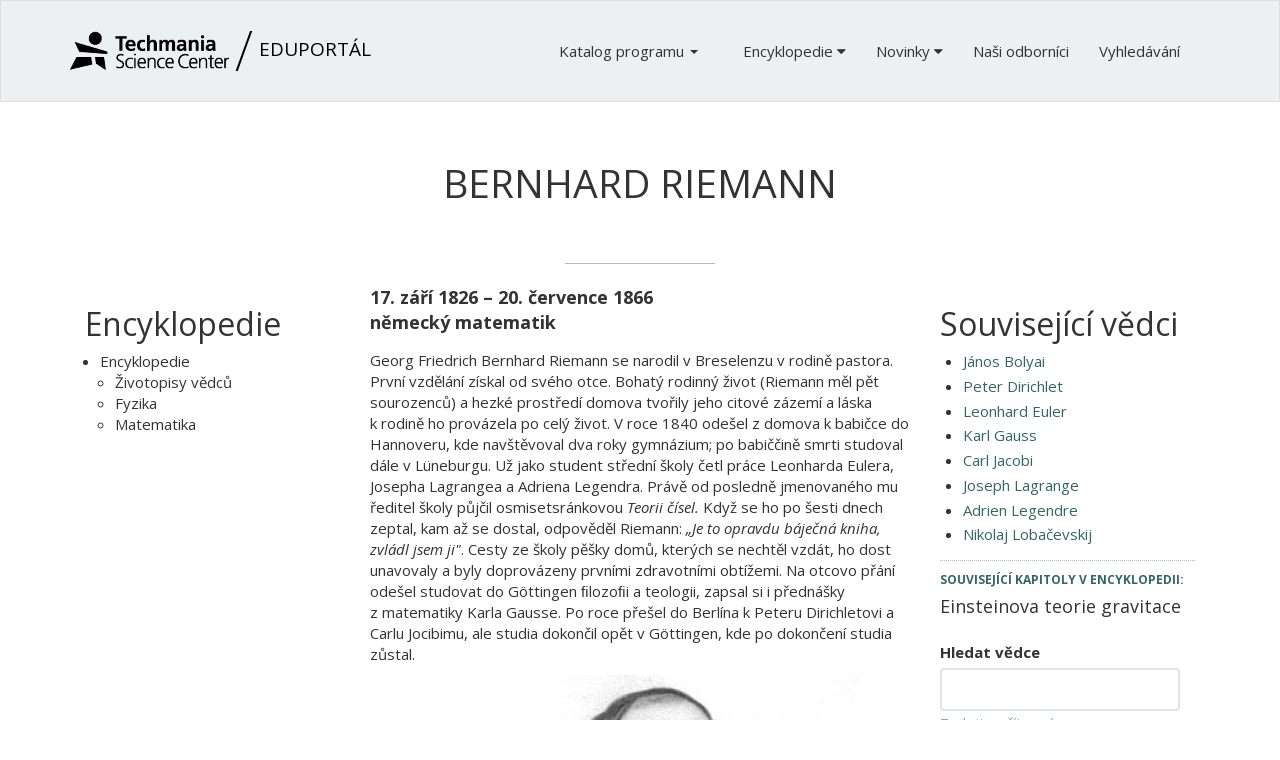

--- FILE ---
content_type: text/html; charset=utf-8
request_url: https://edu.techmania.cz/cs/encyklopedie/vedec/1302/riemann
body_size: 10131
content:
<!DOCTYPE html>
<html xmlns="http://www.w3.org/1999/xhtml" xml:lang="cs" version="XHTML+RDFa 1.0" dir="ltr">

<head profile="http://www.w3.org/1999/xhtml/vocab">
  <meta http-equiv="Content-Type" content="text/html; charset=utf-8" />
<meta name="Generator" content="Drupal 7 (http://drupal.org)" />
<link rel="canonical" href="/cs/encyklopedie/vedec/1302/riemann" />
<link rel="shortlink" href="/cs/node/1302" />
<link rel="shortcut icon" href="https://edu.techmania.cz/sites/all/themes/projekty/favicon.ico" type="image/vnd.microsoft.icon" />
<meta name="viewport" content="width=device-width, initial-scale=1.0" />
  <meta http-equiv="X-UA-Compatible" content="IE=edge">
  <title>Bernhard Riemann  | Eduportál Techmania</title>
  <link type="text/css" rel="stylesheet" href="https://edu.techmania.cz/sites/default/files/css/css_kShW4RPmRstZ3SpIC-ZvVGNFVAi0WEMuCnI0ZkYIaFw.css" media="all" />
<link type="text/css" rel="stylesheet" href="https://edu.techmania.cz/sites/default/files/css/css_xuHByujOCP_sTBOHvp3H8pFGKhTybySip7N2rZ_vgCs.css" media="all" />
<link type="text/css" rel="stylesheet" href="https://edu.techmania.cz/sites/default/files/css/css_fEIYHf7a6__HmaZI0WMfFyuL6hwZU7kJ4ooi1KzkINI.css" media="all" />
<link type="text/css" rel="stylesheet" href="https://edu.techmania.cz/sites/default/files/css/css_9mj393gGHAksnr7bzezWk8-RKOSut8ylrQNKfbgc4OQ.css" media="all" />
<link type="text/css" rel="stylesheet" href="https://edu.techmania.cz/sites/default/files/css/css_47DEQpj8HBSa-_TImW-5JCeuQeRkm5NMpJWZG3hSuFU.css" media="print" />
  <script type="text/javascript" src="//code.jquery.com/jquery-1.10.2.min.js"></script>
<script type="text/javascript">
<!--//--><![CDATA[//><!--
window.jQuery || document.write("<script src='/sites/all/modules/jquery_update/replace/jquery/1.10/jquery.min.js'>\x3C/script>")
//--><!]]>
</script>
<script type="text/javascript" src="https://edu.techmania.cz/sites/default/files/js/js_dWhBODswdXXk1M5Z5nyqNfGljmqwxUwAK9i6D0YSDNs.js"></script>
<script type="text/javascript" src="https://maxcdn.bootstrapcdn.com/bootstrap/3.4.1/js/bootstrap.min.js"></script>
<script type="text/javascript" src="https://edu.techmania.cz/sites/default/files/js/js_dh3mgq8_yiNOmoU1uledgmOiNiDa8rp6rk94_ES9ZQY.js"></script>
<script type="text/javascript" src="https://edu.techmania.cz/sites/default/files/js/js_IJd6l4WU0OxebfD15xnUP3xKtySQSwYc8Ncox-tWbzk.js"></script>
<script type="text/javascript">
<!--//--><![CDATA[//><!--
jQuery.extend(Drupal.settings, {"basePath":"\/","pathPrefix":"cs\/","ajaxPageState":{"theme":"projekty","theme_token":"wTa3arKkv2kAJPSIWy_gC3mcdXYHfE_a2DZoEaXY4FY","js":{"\/\/code.jquery.com\/jquery-1.10.2.min.js":1,"0":1,"misc\/jquery-extend-3.4.0.js":1,"misc\/jquery.once.js":1,"misc\/drupal.js":1,"https:\/\/maxcdn.bootstrapcdn.com\/bootstrap\/3.4.1\/js\/bootstrap.min.js":1,"public:\/\/languages\/cs_Dl6BKgEgb8Sgj30Y_YvzQD42cC2zcdfQe8Ev7lXKWG8.js":1,"sites\/all\/libraries\/colorbox\/jquery.colorbox-min.js":1,"sites\/all\/modules\/colorbox\/js\/colorbox.js":1,"sites\/all\/modules\/colorbox\/styles\/default\/colorbox_style.js":1,"sites\/all\/themes\/radix\/assets\/js\/radix.script.js":1,"sites\/all\/themes\/projekty\/assets\/javascripts\/masonry.js":1,"sites\/all\/themes\/projekty\/assets\/javascripts\/script.js":1},"css":{"modules\/system\/system.base.css":1,"modules\/system\/system.messages.css":1,"modules\/system\/system.theme.css":1,"modules\/book\/book.css":1,"sites\/all\/modules\/date\/date_api\/date.css":1,"modules\/field\/theme\/field.css":1,"modules\/node\/node.css":1,"sites\/all\/modules\/radix_layouts\/radix_layouts.css":1,"modules\/user\/user.css":1,"sites\/all\/modules\/views\/css\/views.css":1,"sites\/all\/modules\/ckeditor\/css\/ckeditor.css":1,"sites\/all\/modules\/colorbox\/styles\/default\/colorbox_style.css":1,"sites\/all\/modules\/ctools\/css\/ctools.css":1,"sites\/all\/modules\/panels\/css\/panels.css":1,"sites\/all\/themes\/projekty\/assets\/stylesheets\/screen.css":1,"sites\/all\/themes\/projekty\/assets\/stylesheets\/print.css":1}},"links_widget_via_post":true,"global_filter_1":["global-filter-1-view-gf-cilove-skupiny","",true],"global_filter_2":["global-filter-2-field-program-cilova-skupina","",true],"colorbox":{"opacity":"0.85","current":"{current} z {total}","previous":"\u00ab P\u0159edchoz\u00ed","next":"N\u00e1sleduj\u00edc\u00ed \u00bb","close":"Zav\u0159\u00edt","maxWidth":"98%","maxHeight":"98%","fixed":true,"mobiledetect":true,"mobiledevicewidth":"480px","specificPagesDefaultValue":"admin*\nimagebrowser*\nimg_assist*\nimce*\nnode\/add\/*\nnode\/*\/edit\nprint\/*\nprintpdf\/*\nsystem\/ajax\nsystem\/ajax\/*"},"better_exposed_filters":{"views":{"encyklopedie_er_panels":{"displays":{"referenced_scientists":{"filters":[]},"panel_pane_1":{"filters":[]}}},"node_kontakt":{"displays":{"block":{"filters":[]}}}}},"urlIsAjaxTrusted":{"\/cs\/encyklopedie\/zivotopisy-vedcu":true}});
//--><!]]>
</script>
  <!--[if lt IE 9]>
   <script>
      document.createElement('header');
      document.createElement('nav');
      document.createElement('section');
      document.createElement('article');
      document.createElement('aside');
      document.createElement('footer');
   </script>
  <![endif]-->
  <meta name="google-site-verification" content="MMYqxMdEJyfL6X7HTtUGYK8IvEP8ATFNFzWMTmlNP_o" />
</head>
<body class="html not-front not-logged-in no-sidebars page-node page-node- page-node-1302 node-type-scientist i18n-cs panel-layout-radix_whelan panel-region-column1 panel-region-column2 panel-region-contentmain" >
	<script>
		(function(i,s,o,g,r,a,m){i['GoogleAnalyticsObject']=r;i[r]=i[r]||function(){
		(i[r].q=i[r].q||[]).push(arguments)},i[r].l=1*new Date();a=s.createElement(o),
		m=s.getElementsByTagName(o)[0];a.async=1;a.src=g;m.parentNode.insertBefore(a,m)
		})(window,document,'script','//www.google-analytics.com/analytics.js','ga');

		ga('create', 'UA-64482900-1', 'auto');
		ga('send', 'pageview');

	</script>
  <div id="skip-link">
    <a href="#main-content" class="element-invisible element-focusable">Přejít k hlavnímu obsahu</a>
  </div>
    <header id="header" class="header" role="header">
  <div class="container-fluid" style="padding-left:0;padding-right:0;">
	  <nav class="navbar navbar-default" role="navigation">
			<div class="container">
		    <!-- Brand and toggle get grouped for better mobile display -->
		    <div class="navbar-header">
						      <button type="button" class="navbar-toggle" data-toggle="collapse" data-target="#navbar-collapse">
		        <span class="sr-only">Toggle navigation</span>
		        <span class="icon-bar"></span>
		        <span class="icon-bar"></span>
		        <span class="icon-bar"></span>
		      </button>
						      <a href="/cs" id="logo" class="navbar-brand">
						<img src="/sites/all/themes/projekty/logo.png" alt="Home" class=" hidden-xs">
						<img src="/sites/all/themes/projekty/assets/images/logo-xs.png" class="hidden-sm hidden-md hidden-lg">
						<img src="/sites/all/themes/projekty/assets/images/separator.png">
		        Eduportál		      </a>
		    </div> <!-- /.navbar-header -->

		    <!-- Collect the nav links, forms, and other content for toggling -->
		    <div class="collapse navbar-collapse navbar-right" id="navbar-collapse">
		      		        <ul class="menu nav navbar-nav">
		          <li>
		            <a href="#" class="dropdown-toggle" data-toggle="dropdown" role="button" aria-expanded="false">Katalog programu <span class="caret"></span></a>
		            <ul class="dropdown-menu" role="menu">
		                                              <li><a href="/search/ultimate">Vyhledávání v katalogu</a></li>
                </ul>
              </li>
		        </ul>
		        <ul id="main-menu" class="menu nav navbar-nav">
		          <li class="first expanded dropdown menu-link-encyklopedie-"><a href="#" class="dropdown" title="" class="dropdown-toggle nolink" data-toggle="dropdown" data-target="#" tabindex="0">Encyklopedie <span class="fa fa-caret-down"></span></a><ul class="dropdown-menu"><li class="first leaf menu-link-encyklopedie-fyziky"><a href="/cs/encyklopedie/fyzika">Encyklopedie fyziky</a></li>
<li class="leaf menu-link-životopisy-vědců"><a href="/cs/encyklopedie/zivotopisy-vedcu">Životopisy vědců</a></li>
<li class="leaf menu-link-naše-exponáty"><a href="/cs/veda-v-pozadi" title="">Naše exponáty</a></li>
<li class="last leaf menu-link-naučná-videa"><a href="/cs/videa">Naučná videa</a></li>
</ul></li>
<li class="expanded dropdown menu-link-novinky-"><a href="#" class="dropdown" title="" class="dropdown-toggle nolink" data-toggle="dropdown" data-target="#" tabindex="0">Novinky <span class="fa fa-caret-down"></span></a><ul class="dropdown-menu"><li class="first leaf menu-link-tematické-blokové-programy"><a href="http://edu.techmania.cz/cs/taxonomy/term/4234" title="">Tematické blokové programy</a></li>
<li class="last leaf menu-link-expozice-inženýr"><a href="/cs/katalog/2190/inzenyr" title="">Expozice Inženýr</a></li>
</ul></li>
<li class="leaf menu-link-naši-odborníci"><a href="/cs/garanti" title="">Naši odborníci</a></li>
<li class="last leaf menu-link-vyhledávání"><a href="/cs/search/ultimate" title="">Vyhledávání</a></li>
		          
		        </ul>
		      		      		    </div><!-- /.navbar-collapse -->
<!-- /. -->
			</div><!-- /.container -->
	  </nav><!-- /.navbar -->
  </div> <!-- /.container-fluid -->
</header>

<div id="main-wrapper">


  <div id="main" class="main">
    <div class="container">
		      <div id="page-header">
                  <div class="page-header">
            <h1 class="title">Bernhard Riemann </h1>
          </div>
								</div>
					</div>



    </div>
    						<div class="container">
				<hr class="subtitler">
			</div>
					    
    <div id="content" class="container">
    
                            <div class="col-sm-12">
        <div class="region region-content">
    
<div class="panel-display whelan clearfix radix-whelan" >

<div class="container-fluid">
  <div class="row">
    <div class="col-md-3 radix-layouts-column1 panel-panel">
      <div class="panel-panel-inner">
        <div class="panel-pane pane-menu-tree pane-book-toc-1012"  >
  
        <h2 class="pane-title">
      Encyklopedie    </h2>
    
  
  <div class="pane-content">
    <div class="menu-block-wrapper menu-block-ctools-book-toc-1012-1 menu-name-book-toc-1012 parent-mlid-0 menu-level-1">
  <ul class="menu"><li class="first last expanded menu-mlid-8714  menu-link-encyklopedie"><a href="/cs/encyklopedie">Encyklopedie</a><ul class="menu"><li class="first leaf menu-mlid-8715 menu-link-životopisy-vědců"><a href="/cs/encyklopedie/zivotopisy-vedcu">Životopisy vědců</a></li>
<li class="leaf has-children menu-mlid-9732 menu-link-fyzika"><a href="/cs/encyklopedie/fyzika">Fyzika</a></li>
<li class="last leaf has-children menu-mlid-9841 menu-link-matematika"><a href="/cs/encyklopedie/matematika">Matematika</a></li>
</ul></li>
</ul></div>
  </div>

  
  </div>
      </div>
    </div>
    <div class="col-md-6 radix-layouts-content panel-panel">
      <div class="panel-panel-inner">
        <div class="panel-pane pane-entity-field pane-node-body"  >
  
      
  
  <div class="pane-content">
    <div class="field field-name-body field-type-text-with-summary field-label-hidden"><div class="field-items"><div class="field-item even"><div class="podrobnost uvod">17. z&aacute;ř&iacute; 1826 &ndash; 20. července 1866<br />
německ&yacute; matematik</div>

<p>Georg Friedrich Bernhard Riemann se narodil v&nbsp;Breselenzu v&nbsp;rodině pastora. Prvn&iacute; vzděl&aacute;n&iacute; z&iacute;skal od sv&eacute;ho otce. Bohat&yacute; rodinn&yacute; život (Riemann měl pět sourozenců) a hezk&eacute; prostřed&iacute; domova tvořily jeho citov&eacute; z&aacute;zem&iacute; a l&aacute;ska k&nbsp;rodině ho prov&aacute;zela po cel&yacute; život. V&nbsp;roce 1840 ode&scaron;el z domova k babičce do Hannoveru, kde nav&scaron;těvoval dva roky gymn&aacute;zium; po babiččině smrti studoval d&aacute;le v L&uuml;neburgu. Už jako student středn&iacute; &scaron;koly četl pr&aacute;ce Leonharda Eulera, Josepha Lagrangea a Adriena Legendra. Pr&aacute;vě od posledně jmenovan&eacute;ho mu ředitel &scaron;koly půjčil osmisetsr&aacute;nkovou <em>Teorii č&iacute;sel.</em> Když se ho po &scaron;esti dnech zeptal, kam až se dostal, odpověděl Riemann: <em>&bdquo;Je to opravdu b&aacute;ječn&aacute; kniha, zvl&aacute;dl jsem ji&quot;</em>. Cesty ze &scaron;koly pě&scaron;ky domů, kter&yacute;ch se nechtěl vzd&aacute;t, ho dost unavovaly a byly doprov&aacute;zeny prvn&iacute;mi zdravotn&iacute;mi obt&iacute;žemi. Na otcovo př&aacute;n&iacute; ode&scaron;el studovat do G&ouml;ttingen ﬁlozoﬁi a teologii, zapsal si i předn&aacute;&scaron;ky z&nbsp;matematiky Karla Gausse. Po roce pře&scaron;el do Berl&iacute;na k&nbsp;Peteru Dirichletovi a Carlu Jocibimu, ale studia dokončil opět v&nbsp;G&ouml;ttingen, kde po dokončen&iacute; studia zůstal.</p>

<div class="podrobnost popiska rtecenter"><a class="colorbox colorbox-insert-image" href="http://edu.techmania.cz/sites/default/files/vedci/insert/riemann_portret.jpeg" rel="gallery-all"><img height="480" src="/sites/default/files/styles/large/public/vedci/insert/riemann_portret.jpeg?itok=-yipwTl2" width="439" /></a><br />
<em>Bernhard Riemann. </em><br />
Zdroj: commons.wikimedia.org. Public domain.</div>

<p>V roce 1855 zemřel Riemannův otec a jeho sestra Kl&aacute;ra a starost o rodinu převzal jeho star&scaron;&iacute; bratr Wilhelm, po&scaron;tovn&iacute; &uacute;ředn&iacute;k v Br&eacute;m&aacute;ch, jehož plat byl kr&aacute;lovsk&yacute; ve srovn&aacute;n&iacute; s platem matematika. Riemann v t&eacute; době pracoval bez rodinn&eacute;ho z&aacute;zem&iacute; s vypět&iacute;m v&scaron;ech sv&yacute;ch sil a jeho zdravotn&iacute; stav se hor&scaron;il. Odjel na dovolenou ke sv&eacute;mu př&iacute;teli do Harzu, kam za n&iacute;m přijel i jeho kolega a jeden z nejlep&scaron;&iacute;ch př&aacute;tel Richard Dedekind. Po n&aacute;vratu do G&ouml;ttingen byl v&nbsp;roce 1857 jmenov&aacute;n mimoř&aacute;dn&yacute;m profesorem. V t&eacute; době mu zemřel bratr a kr&aacute;tce po něm sestra Marie &mdash; sestry Ida a Helena se přestěhovaly z&nbsp;Br&eacute;m do G&ouml;ttingen. V jejich př&iacute;tomnosti se Riemann zotavoval a postupně z&iacute;sk&aacute;val novou chuť k pr&aacute;ci.</p>

<p>Riemannovo jm&eacute;no je spojeno s&nbsp;v&yacute;kladem tzv. Riemannova integr&aacute;lu. Daleko v&iacute;c je spojeno s&nbsp;jinou č&aacute;st&iacute; matematiky. Riemann ve sv&eacute; habilitačn&iacute; pr&aacute;ci <em>O hypot&eacute;z&aacute;ch, kter&eacute; lež&iacute; v&nbsp;z&aacute;kladech geometrie </em>nav&aacute;zal na neukleidovskou geometrii Gausse, Nikolaje Lobačevsk&eacute;ho a J&aacute;nose Bolyaie. Sv&eacute; my&scaron;lenky vyložil v konkurzn&iacute; předn&aacute;&scaron;ce, kterou pronesl v roce 1854 v s&aacute;le g&ouml;ttingensk&eacute; univerzity, aby z&iacute;skal m&iacute;sto soukrom&eacute;ho docenta. Až dosud se neeuklidovsk&aacute; geometrie zab&yacute;vala jen zakřivenou dvourozměrnou plochou. Riemann uk&aacute;zal, že stejn&yacute;m způsobem lze studovat zakřiven&eacute; prostory o jak&eacute;mkoli počtu rozměrů. Může to b&yacute;t trojrozměrn&yacute; prostor, jako je n&aacute;&scaron; vesm&iacute;r, ale může to b&yacute;t i prostor, kter&yacute; m&aacute; čtyři, pět, &scaron;est nebo je&scaron;tě v&iacute;c rozměrů. Riemannova teorie byla nesm&iacute;rně &scaron;irok&aacute; a komplexn&iacute;. V&scaron;echny dosavadn&iacute; geometrie, Euklidova i Gaussova, Lobačevsk&eacute;ho a Bolyaie, byly jen d&iacute;lč&iacute;mi př&iacute;pady Riemannovy geometrie. V jeho teorii mohl b&yacute;t prostor nejrůzněj&scaron;&iacute;m způsobem zkroucen&yacute; a zdeformovan&yacute;, mohl m&iacute;t různou křivost v různ&yacute;ch bodech, mohl b&yacute;t souvisl&yacute; i děrovan&yacute;, mohl m&iacute;t libovoln&yacute; počet rozměrů. Ř&iacute;k&aacute; se, že když st&aacute;rnouc&iacute; Gauss předn&aacute;&scaron;ku sv&eacute;ho b&yacute;val&eacute;ho ž&aacute;ka vyslechl, jen mlčky vstal a beze slova vy&scaron;el ze s&aacute;lu. K tomu, co Bernhard Riemann dok&aacute;zal, nebylo už co dodat.</p>

<p>V roce 1862 se oženil s&nbsp;Elisou Kochovou, př&iacute;telkyn&iacute; sv&yacute;ch sester. Asi měs&iacute;c po svatbě onemocněl z&aacute;nětem pohrudnice, kter&yacute; vyvolal onemocněn&iacute; plic. Na doporučen&iacute; l&eacute;kařů odjel do It&aacute;lie, kde se mu velmi l&iacute;bilo &mdash; tamn&iacute; pobyt do jara př&iacute;&scaron;t&iacute;ho roku byl snad vůbec nejhezč&iacute;m obdob&iacute;m jeho života. Snažil se je&scaron;tě stihnout posledn&iacute; pr&aacute;ci na velk&eacute; fyzik&aacute;ln&iacute; teorii, kter&aacute; měla poskytnout sjednocen&yacute; popis elektromagnetismu, světla a gravitace. Pr&aacute;vě tuto teorii považoval za hlavn&iacute; &uacute;kol sv&eacute;ho života. Při n&aacute;vratu zpět se silně nachladil a do G&ouml;ttingen přijel ve velmi &scaron;patn&eacute;m stavu. Brzy se musel opět vr&aacute;tit do It&aacute;lie. V prosinci roku 1863 se Riemannov&yacute;m narodila v Pise dcera Ida. O rok později onemocněl Riemann žloutenkou a t&eacute;hož roku zemřela jeho sestra.</p>

<p>St&aacute;le toužil po n&aacute;vratu k tvůrč&iacute; pr&aacute;ci a st&yacute;skalo se mu po G&ouml;ttingen, byl ale př&iacute;li&scaron; slab&yacute;. Nab&iacute;zen&eacute; m&iacute;sto profesora v Pise nepřijal, hlavně ze zdravotn&iacute;ch důvodů. Na radu l&eacute;kařů zůstal v It&aacute;lii přes dal&scaron;&iacute; zimu. V l&eacute;tě 1865 se jeho stav je&scaron;tě zhor&scaron;il, přesto v&scaron;ak se v&nbsp;ř&iacute;jnu vr&aacute;til do G&ouml;ttingen. Z&aacute;keřn&aacute; choroba st&aacute;le v&iacute;ce oslabovala jeho tělo, a tak se v červnu 1866 vydal potřet&iacute; do It&aacute;lie. V&aacute;lkou zničen&eacute; tratě velmi komplikovaly cestu &mdash; Riemann přijel k Lago Maggiore zcela vyčerp&aacute;n. Tam ti&scaron;e zesnul 20. června 1866 v Selasce.</p>

<div class="podrobnost popiska rtecenter"><img height="72" src="/sites/default/files/vedci/insert/riemann_podpis.gif" width="284" /><br />
Zdroj: commons.wikimedia.org. Public domain.</div>

<h3>Použit&eacute; zdroje</h3>

<p>[1]&nbsp;VESEL&Yacute;, J. &ndash; NETUKA, I. Bernhard Riemann (Ke stopades&aacute;t&eacute;mu v&yacute;roč&iacute; narozen&iacute;). <em>Pokroky matematiky fyziky &amp; astronomie, </em>roč. 21/1976, č. 3, s. 143&ndash;149. CS&ndash;ISSN 0032&ndash;2423.</p>

<p>[2]&nbsp;ZAMAROVSK&Yacute;, P. <em>Proč je v&nbsp;noci tma? Př&iacute;běh paradoxu temn&eacute;ho nebe. </em>2. vyd&aacute;n&iacute;. Praha: AGA, 2011. ISBN 978&ndash;80&ndash;904582&ndash;1&ndash;5.</p>

<p>[3]&nbsp;<em>Dějiny matematiky a fyziky v&nbsp;obrazech, čtvrt&yacute; soubor. </em>Redigoval Jaroslav Folta. 1. vyd&aacute;n&iacute;. Praha: Jednota československ&yacute;ch matematiků a fyziků, 1989. ISBN 80&ndash;7015&ndash;012&ndash;2.</p>

<p>[4]&nbsp;<em>Encyklopedick&aacute; edice, listy, matematici. </em>ISBN 80&ndash;860&ndash;44&ndash;05&ndash;X.</p>
</div></div></div>  </div>

  
  </div>
<div class="panel-pane pane-entity-field pane-node-field-garant"  >
  
        <h2 class="pane-title">
      Autor textu    </h2>
    
  
  <div class="pane-content">
    <div class="field field-name-field-garant field-type-entityreference field-label-above"><div class="field-label">Autor textu:&nbsp;</div><div class="field-items"><div class="field-item even">Mgr. Magda Králová</div></div></div>  </div>

  
  </div>
      </div>
    </div>
    <div class="col-md-3 radix-layouts-column2 panel-panel">
      <div class="panel-panel-inner">
        <div class="panel-pane pane-views-panes pane-encyklopedie-er-panels-referenced-scientists"  >
  
        <h2 class="pane-title">
      Související vědci    </h2>
    
  
  <div class="pane-content">
    <div class="view view-encyklopedie-er-panels view-id-encyklopedie_er_panels view-display-id-referenced_scientists view-dom-id-093b93ef9c7fff4aa13754a7360bb03a">
        
  
  
      <div class="view-content">
      <div class="item-list">    <ul>          <li class="views-row views-row-1 views-row-odd views-row-first">  
  <div class="views-field views-field-title">        <span class="field-content"><a href="/cs/encyklopedie/vedec/1068/bolyai">János  Bolyai </a></span>  </div></li>
          <li class="views-row views-row-2 views-row-even">  
  <div class="views-field views-field-title">        <span class="field-content"><a href="/cs/encyklopedie/vedec/1121/dirichlet">Peter  Dirichlet </a></span>  </div></li>
          <li class="views-row views-row-3 views-row-odd">  
  <div class="views-field views-field-title">        <span class="field-content"><a href="/cs/encyklopedie/vedec/1134/euler">Leonhard  Euler </a></span>  </div></li>
          <li class="views-row views-row-4 views-row-even">  
  <div class="views-field views-field-title">        <span class="field-content"><a href="/cs/encyklopedie/vedec/1157/gauss">Karl  Gauss </a></span>  </div></li>
          <li class="views-row views-row-5 views-row-odd">  
  <div class="views-field views-field-title">        <span class="field-content"><a href="/cs/encyklopedie/vedec/1193/jacobi">Carl  Jacobi </a></span>  </div></li>
          <li class="views-row views-row-6 views-row-even">  
  <div class="views-field views-field-title">        <span class="field-content"><a href="/cs/encyklopedie/vedec/1221/lagrange">Joseph  Lagrange </a></span>  </div></li>
          <li class="views-row views-row-7 views-row-odd">  
  <div class="views-field views-field-title">        <span class="field-content"><a href="/cs/encyklopedie/vedec/1233/legendre">Adrien  Legendre </a></span>  </div></li>
          <li class="views-row views-row-8 views-row-even views-row-last">  
  <div class="views-field views-field-title">        <span class="field-content"><a href="/cs/encyklopedie/vedec/1240/lobacevskij">Nikolaj  Lobačevskij </a></span>  </div></li>
      </ul></div>    </div>
  
  
  
  
  
  
</div>  </div>

  
  </div>
<div class="panel-pane pane-entity-field pane-node-field-er-vatvp-to-encyclopedia"  >
  
      
  
  <div class="pane-content">
    <div class="field field-name-field-er-vatvp-to-encyclopedia field-type-entityreference field-label-above"><div class="field-label">Související kapitoly v encyklopedii:&nbsp;</div><div class="field-items"><div class="field-item even"><a href="/cs/encyklopedie/fyzika/teorie-relativity/einsteinova-teorie-gravitace">Einsteinova teorie gravitace</a></div></div></div>  </div>

  
  </div>
<div class="panel-pane pane-block pane-views-c2991bf79bbd9c6ed6a5b07e73da3ce9"  >
  
      
  
  <div class="pane-content">
    <form action="/cs/encyklopedie/zivotopisy-vedcu" method="get" id="views-exposed-form-encyclopedie-scientists-index-panel-pane-1" accept-charset="UTF-8"><div><div class="views-exposed-form">
  <div class="views-exposed-widgets clearfix">
          <div id="edit-name-wrapper" class="views-exposed-widget views-widget-filter-combine">
                  <label for="edit-name">
            Hledat vědce          </label>
                        <div class="views-widget">
          <div class="form-item form-type-textfield form-item-name form-group">
 <input class="form-control form-text" type="text" id="edit-name" name="name" value="" size="30" maxlength="128" />
</div>
        </div>
                  <div class="description">
            Zadejte příjmení          </div>
              </div>
                    <div class="views-exposed-widget views-submit-button">
      <input type="submit" id="edit-submit-encyclopedie-scientists-index" name="" value="Hledat vědce" class="form-submit btn btn-default btn-primary" />    </div>
          <div class="views-exposed-widget views-reset-button">
        <input type="submit" id="edit-reset" name="op" value="Zobrazit všechny vědce" class="form-submit btn btn-default" />      </div>
      </div>
</div>
</div></form>  </div>

  
  </div>
      </div>
    </div>
  </div>
</div>
  
</div><!-- /.whelan -->
  </div>
    </div>
    
        
    </div>
  </div> <!-- /#main -->
	  	

	<div id="grid" style="background-image:url(/sites/all/themes/projekty/assets/images/default-bg.jpg)">
		<div class="container">
		  <div class="centerfix">
		    		    		      <div class="centered grid-block col-sm-4">
			        <div class="region region-grid-second">
    <div id="block-views-node-kontakt-block" class="block block-views block--rezervace-a-nákup-vstupenek">

    <h2>Rezervace a nákup vstupenek</h2>
  
  <div class="content">
    <div class="view view-node-kontakt view-id-node_kontakt view-display-id-block view-dom-id-897e59ab38aee51d91dc619224f06907">
        
  
  
      <div class="view-content">
        <div class="views-row views-row-1 views-row-odd views-row-first views-row-last">
    <article class="node node-osoba node-teaser clearfix">

  
  <div class="content">
    <div class="field field-name-field-portrait field-type-image field-label-hidden"><div class="field-items"><div class="field-item even"><a href="/cs/people/techmania-science-center-ops/recepce"><img src="https://edu.techmania.cz/sites/default/files/garanti/portret/recepce.jpg" width="200" height="200" alt="" /></a></div></div></div><h4><a href='/cs/people/techmania-science-center-ops/recepce'> Recepce</a></h4><div class="field field-name-field-person-description field-type-text field-label-hidden"><div class="field-items"><div class="field-item even">Poradíme Vám s objednáním a nákupem vstupenek.</div></div></div>  </div>



</article>
  </div>
    </div>
  
  
  
  
  
  
</div>  </div>
</div>
  </div>
		      </div>
		    		    		      <div class="centered grid-block col-sm-4">
			        <div class="region region-grid-third">
    <div id="block-block-4" class="block block-block block--none">

    
  <div class="content">
    <h4 class="rtecenter"><strong>VSTUPENKY</strong></h4>

<p>&nbsp;</p>
  </div>
</div>
<div id="block-menu-menu-ceniky" class="block block-menu block--none">

    
  <div class="content">
    <ul class="menu"><li class="first leaf menu-link-ceny-vstupného-pro-školy"><a href="http://techmania.cz/fw_lang/cs/pro-skoly/moznosti-vstupneho/" title="">Ceny vstupného pro školy</a></li>
<li class="leaf menu-link-jak-se-rezervovat"><a href="http://techmania.cz/fw_lang/cs/prakticke-informace/program-a-rezervace/" title="">Jak se rezervovat?</a></li>
<li class="last leaf menu-link-praktické-informace-k-návštěvě"><a href="http://techmania.cz/fw_lang/cs/pro-skoly/prakticke-informace-k-navsteve/" title="">Praktické informace k návštěvě</a></li>
</ul>  </div>
</div>
  </div>
		      </div>
		    		  </div>
		</div>
	</div><!-- /.grid -->
		
	<footer id="footer" style="background-image:url(/sites/all/themes/projekty/assets/images/footer-bg.jpg);margin-top:-10px;background-attachment:fixed;">
		<div class="container">
					  <div class="centerfix" >
		    			    <div class="centered footer-block col-sm-4">
			        <div class="region region-footer-first">
    <div id="block-block-2" class="block block-block block--o-techmanii">

    <h2>O Techmanii</h2>
  
  <div class="content">
    <p>Stovky interaktivn&iacute;ch expon&aacute;tů, gyroskop, 3D planet&aacute;rium, programy v&nbsp;d&iacute;ln&aacute;ch a laboratoř&iacute;ch, kr&aacute;tk&eacute; filmy prom&iacute;tan&eacute; na obř&iacute; interaktivn&iacute; globus nebo z&aacute;bavn&eacute; vědeck&eacute; show &ndash; to je Techmania Science Center v Plzni.</p>

<p>S&nbsp;vtipem představuje z&aacute;kladn&iacute; př&iacute;rodn&iacute; jevy a z&aacute;kony, seznamuje se světem vědy a techniky a l&aacute;k&aacute; k&nbsp;experimentov&aacute;n&iacute;. Nach&aacute;z&iacute; se v&nbsp;historick&yacute;ch budov&aacute;ch plzeňsk&eacute; &Scaron;kodovky. Za proměnu star&yacute;ch tov&aacute;rn&iacute;ch hal v&nbsp;modern&iacute; centrum vědy a techniky z&iacute;skala několik oceněn&iacute; v&nbsp;soutěži Stavba roku.</p>
  </div>
</div>
  </div>
		      </div>
		    		    		      <div class="centered footer-block col-sm-4">
			        <div class="region region-footer-second">
    <div id="block-block-3" class="block block-block block--otevírací-doba">

    <h2>Otevírací doba</h2>
  
  <div class="content">
    <table style="width:347px">
	<tbody>
		<tr>
			<td style="width:124px">ponděl&iacute;</td>
			<td style="width:221px">zavřeno</td>
		</tr>
		<tr>
			<td style="width:124px">&uacute;ter&yacute;</td>
			<td style="width:221px">8:30 - 17:00</td>
		</tr>
		<tr>
			<td style="width:124px">středa</td>
			<td style="width:221px">8:30 - 17:00</td>
		</tr>
		<tr>
			<td style="width:124px">čtvrtek</td>
			<td style="width:221px">8:30 - 17:00</td>
		</tr>
		<tr>
			<td style="width:124px">p&aacute;tek</td>
			<td style="width:221px">8:30 - 17:00</td>
		</tr>
		<tr>
			<td style="width:124px">sobota</td>
			<td style="width:221px">10:00 - 18:00</td>
		</tr>
		<tr>
			<td style="width:124px">neděle</td>
			<td style="width:221px">10:00 - 18:00</td>
		</tr>
	</tbody>
</table>

<p>&nbsp;</p>
  </div>
</div>
  </div>
		      </div>
		    		    		      <div class="centered footer-block col-sm-4">
			        <div class="region region-footer-third">
    <div id="block-menu-menu-techmania-science-center" class="block block-menu block--užitečné-odkazy">

    <h2>Užitečné odkazy</h2>
  
  <div class="content">
    <ul class="menu"><li class="first leaf menu-link-wwwtechmaniacz"><a href="http://www.techmania.cz" title="">WWW.TECHMANIA.CZ</a></li>
<li class="leaf menu-link-kudy-k-nám"><a href="http://techmania.cz/cs/prakticke-informace/kudy-k-nam/" title="">Kudy k nám</a></li>
<li class="leaf menu-link-praktické-informace-k-návštěvě"><a href="http://techmania.cz/cs/prakticke-informace/" title="Rozcestník s užitečnými informacemi pro návštěvníky.">Praktické informace k návštěvě</a></li>
<li class="leaf menu-link-základní-informace-pro-učitele"><a href="http://techmania.cz/cs/pro-skoly/" title="">Základní informace pro učitele</a></li>
<li class="leaf menu-link-aktuální-dění-z-techmanie"><a href="http://techmania.cz/cs/aktualne/" title="Sledujte novinky publikované na www.techmania.cz.">Aktuální dění z Techmanie</a></li>
<li class="leaf menu-link-facebook"><a href="https://cs-cz.facebook.com/TechmaniaPlzen/" title="">Facebook</a></li>
<li class="last leaf menu-link-instagram"><a href="https://www.instagram.com/techmania_science_center" title="">Instagram</a></li>
</ul>  </div>
</div>
<div id="block-block-5" class="block block-block block--citační-údaje">

    <h2>Citační údaje</h2>
  
  <div class="content">
    <p>D&iacute;lo cituje v souladu s normou CSI ISO 690.</p>
  </div>
</div>
<div id="block-block-6" class="block block-block block--licence">

    <h2>Licence</h2>
  
  <div class="content">
    <p>Toto d&iacute;lo podl&eacute;h&aacute; licenci <a href="https://creativecommons.org/licenses/by-nc-nd/3.0/cz/" target="_blank"><span style="color:#FFFFFF">CC BY-NC-ND</span></a></p>

<p>3.0 CZ: sd&iacute;lejte, uveďte ale původ,</p>

<p>nepouž&iacute;vejte komerčně a nezpracov&aacute;vejte.</p>
  </div>
</div>
  </div>
		      </div>
		    		  </div>
	
          <div class="footer-colophon col-xs-12 text-center"><hr><small><p>&copy; Techmania Science Center o.p.s.</p>

<p>Plzeň; 2007</p>
</small></div>
        <div class="footer-colophon col-xs-12 text-center"><hr><small class="pull-center"><a href="#">Zpět nahoru</a></small></div>
    		</div>
  </div>
</footer>


  </body>
</html>
